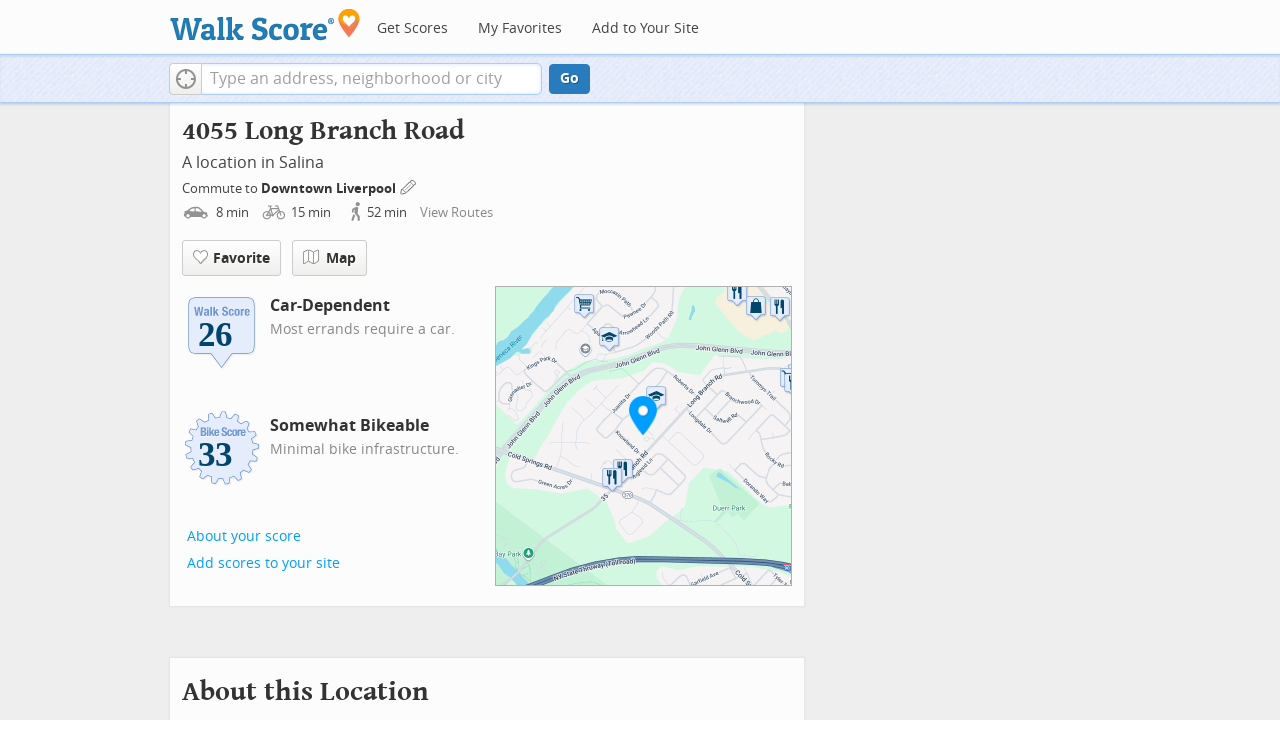

--- FILE ---
content_type: text/javascript
request_url: https://pp.walk.sc/_/s/_p/listing/d238608503c28c9f0e5ebbfe5efe630a.js
body_size: 5460
content:
!function(){!function(){"use strict";window._blockLayoutCallbacks=[],window.blockLayout=function(e){window._blockLayoutCallbacks.push(e)}}(),window.localStorage&&window.localStorage.apartments_state&&window.localStorage.apartments_state.indexOf("develop.walkscore")!=-1&&document.location.href.indexOf("www.walkscore")!=-1&&(window.localStorage.apartments_state=window.localStorage.apartments_state.replace("develop.walkscore","www.walkscore")),$("#phone-address-bar .dropdown-menu a").click(function(){trackEvent(ACTIVE_COMPONENT,$(this).text()+" click","mobile nav")}),window.localStorage&&window.localStorage.apartments_state&&($("#mobile-nav-find-apartments").click(function(e){return e.preventDefault(),document.location=window.localStorage.apartments_state,!1}),$("#mobile-nav-faves").click(function(e){return e.preventDefault(),document.location=window.localStorage.apartments_state+"&tab=faves",!1})),window.localStorage&&window.localStorage.apartments_state&&$("#my-faves-link").click(function(e){trackEvent(ACTIVE_COMPONENT,"Favorites click","user menu")}),function(){$("#navigation a").click(function(){trackEvent("ACTIVE_COMPONENT",$(this).text()+" click","main nav")});var e=window.localStorage&&window.localStorage.apartments_state;e&&$("#top-nav-find-apartments").click(function(o){return o.preventDefault(),document.location=e.split("?")[0],!1})}(),blockLayout(function(){window.rentSalePathBase="/apartments",$("#get-walkscore-form").attr("onsubmit",""),new RentalsSearchBox({rentsale:2}).setInput($("#addrbar-street"))});googletag.cmd.push(function(){googletag.defineSlot("/1357474/ListingPage_ATF_FloatBarText_600x15",[600,15],"div-gpt-ad-1406240231551-0").addService(googletag.pubads()),googletag.pubads().enableSingleRequest(),googletag.enableServices()}),googletag.cmd.push(function(){googletag.display("div-gpt-ad-1406240231551-0")}),blockLayout(function(){window.commutesEnticementApp=new CommutesEnticementApp({lat:43.125814,lng:-76.233591}),$("body").hasClass("user-has-commute")&&commutesEnticementApp.on("update",function(){$("body").removeClass("user-has-commute")}).update()}),function(){var e=Math.max($(window).outerWidth(!0),window.outerWidth),o={ws_wsid:"9d8b9aab2f4f59b04bed3837e4ca9b43",ws_address:"4055 Long Branch Road Salina NY 13090",ws_lat:"43.125814",ws_lon:"-76.233591",ws_width:"100%",ws_height:"427",ws_layout:"none",ws_hide_footer:"true",ws_commute:"false",ws_public_transit:"false",ws_no_link_info_bubbles:"true",ws_show_reviews:e>767?"true":"false",ws_no_link_score_description:"true",ws_hide_bigger_map:"true",ws_background_color:"transparent",ws_map_modules:"google_map,street_view,satellite,walkability",ws_no_head:"true"};for(var t in o)o.hasOwnProperty(t)&&(window[t]=o[t])}(),function(){var e=function(){return $("#fullscreen-map").data("maptype")},o=function(){return[e(),window.trueWinWidth()].join("-")},t=function(){$("#fullscreen-map").data("mapstate",o())},n=function(){var e=o();return e==$("#fullscreen-map").data("mapstate")&&$("#modal-fullscreen-map").find("iframe").length},a=function(){if(!n()){window.ws_div_id="modal-fullscreen-map";var e=$("#modal-fullscreen-map");window.ws_height=bootstrapIsPhone()?Math.min(window.innerHeight-100,parseInt(e.parent().css("max-height"))):Math.min(650,.8*window.innerHeight-40),e.empty().height(window.ws_height),loadTileAsync(),t()}};$("#fullscreen-map").on("show",function(){n()||$("#modal-fullscreen-map").empty(),$(window).unbind("resize.fullscreen"),$(window).bind("resize.fullscreen",_(function(){a()}).debounce(500))}),$("#fullscreen-map").on("shown",function(){a(),$(document).off("focusin.modal")}),$("#fullscreen-map").on("hide",function(){$(window).unbind("resize.fullscreen"),$(window).bind("resize.fullscreen",function(){$("#modal-fullscreen-map").empty()}),$(this).find(".add-place-text").css("display","none"),trackEvent(ACTIVE_COMPONENT,"bigger map closed")})}(),googletag.cmd.push(function(){googletag.defineSlot("/1357474/AddressPage_ATF_HeaderText_600x15",[600,15],"div-gpt-ad-1406333324833-0").addService(googletag.pubads()),googletag.pubads().enableSingleRequest(),googletag.enableServices()}),googletag.cmd.push(function(){googletag.display("div-gpt-ad-1406333324833-0")}),googletag.cmd.push(function(){googletag.defineSlot("/1357474/AddressPage_ATF_1stText_600x15",[600,15],"div-gpt-ad-1403560076948-0").addService(googletag.pubads()),googletag.pubads().enableSingleRequest(),googletag.enableServices()}),googletag.cmd.push(function(){googletag.display("div-gpt-ad-1403560076948-0")}),collapseParagraphs("#loc-description .content",trueWinWidth()<768?1:3,"More","Less"),googletag.cmd.push(function(){googletag.defineSlot("/1357474/AddressPage_ATF_2ndText_600x15",[600,15],"div-gpt-ad-1403560076948-1").addService(googletag.pubads()),googletag.pubads().enableSingleRequest(),googletag.enableServices()}),googletag.cmd.push(function(){googletag.display("div-gpt-ad-1403560076948-1")}),googletag.cmd.push(function(){googletag.defineSlot("/1357474/AddressPage_ATF_3rdText_600x15",[600,15],"div-gpt-ad-1403560076948-2").addService(googletag.pubads()),googletag.pubads().enableSingleRequest(),googletag.enableServices()}),googletag.cmd.push(function(){googletag.display("div-gpt-ad-1403560076948-2")}),googletag.cmd.push(function(){googletag.defineSlot("/1357474/AddressPage_ATF_4thText_600x15",[600,15],"div-gpt-ad-1403560076948-3").addService(googletag.pubads()),googletag.pubads().enableSingleRequest(),googletag.enableServices()}),googletag.cmd.push(function(){googletag.display("div-gpt-ad-1403560076948-3")}),$(window).load(function(){window._ws_win_loaded=!0}),setTimeout(function(){for(var e=$LAB,o=["https://pp.walk.sc/_/s/_g/a1e802606e27dad2c9584788c1fcf0f8.js"],t=0;t<o.length;t++)e=e.script(o[t]);e.wait(function(){"use strict";isIOS()?($("body").addClass("ios"),isIOS()&&!window.isIpad()&&$("body").addClass("iphone")):window.isAndroid()&&$("body").addClass("android"),window.CDN_HOSTS=["https://pp.walk.sc","https://pp2.walk.sc","https://pp3.walk.sc"],$(document).ready(app_loader(logExceptions("basic_page_init_js",function(){$(document).ready(function(){activateShareButton(),$("body").addClass("loaded-at-"+findBootstrapEnvironment()),isIpad()&&$("body").addClass("touch")}),window.initBlockMaps&&window.initBlockMaps(),$("[data-asyncimgsrc]").each(function(e,o){o=$(o),o.attr("src",o.attr("data-asyncimgsrc"))})}))),app_loader(logExceptions("supports_ugc_init",function(){var e=.01,o=new google.maps.LatLngBounds(new google.maps.LatLng("43.125814"-e,"-76.233591"-e),new google.maps.LatLng(43.125814+e,-76.233591+e));window.dataCurator=window.simpleLoginApp.curator.dataCurator,window.dataCurator.wireUpAddPlaceButtons({bounds:o}),window.dataCurator.wireUpAskExpertLinks()})),app_loader(logExceptions("block_init_app",function(){var e=null,o=e?e[K_URLSLUG]:"/4055+Long+Branch+Road-2C+Liverpool-2C+NY+13090-2C+USA/lat=43.125814/lng=-76.233591".replace(/^\//,"");trackEventNonInteractive(ACTIVE_COMPONENT,"score page view","address"),window.baseApp=new RentalsComponentBaseApp({title:decodeURIComponent(""),street:decodeURIComponent(""),requested_id:"",sidebarDiv:document.getElementById("sidebar"),favoritesDiv:document.getElementById("favorites"),lat:43.125814,lng:-76.233591,slug:o,price:void 0,beds:void 0,thumbnailBase:"",activeRental:e,view_details_url:"",rentsale:2,GKEY:"AIzaSyCuzgxF14kjRPwZsA_0yDXP0KoN9AEQLBs"}),logPageView(o);var t=new RentalsDetailsApp({baseApp:baseApp,listingId:"",rentsale:2,loc:decodeURIComponent(""),detailsContent:window.activeDetailsContent});getUserLocationState({slug:o,success:function(e){t.details.freshenUIWithUserData(e)}})})),$(window).on("float-bar-block-scroll-in",logExceptions("block_init_float-bar",function(){if(!bootstrapIsPhone()){var e=$(".float-bar"),o=function(){var o=$(window).scrollTop()<220;e.css("display",o?"none":"block")};$(window).scroll(o)}})),$(window).on("address-header-block-scroll-in",logExceptions("block_init_address-header",function(){wireUpScoreInfoLinks("Address","4055 Long Branch Road",{scores:{walk:26,bike:33},score_details:{culture_C:{contribution:.6706579713376822,max_contribution:6.3417576139449965,score:10.57526969909668},dine_drink_C:{contribution:10.023127927439996,max_contribution:28.40536862951059,score:35.286033630371094},errands_C:{contribution:6.927442824617301,max_contribution:16.77204284340971,score:41.30351257324219},grocery_P:{contribution:4.167839952964541,max_contribution:19.025272841834994,score:21.9068603515625},parks_P:{contribution:.20124608059471658,max_contribution:6.3417576139449965,score:3.1733486652374268},schools_P:{contribution:5.374755698868449,max_contribution:6.3417576139449965,score:84.7518310546875},shopping_C:{contribution:3.2146942220725148,max_contribution:16.77204284340971,score:19.166980743408203}},address:"4055 Long Branch Road"}),$(".badges-link").click(function(){trackEvent(ACTIVE_COMPONENT,"badges link click","add scores to your site")});var e=$(".address-header-static-tile"),o=e.attr("data-imgsrc");o&&e.attr("src",o),$(".fullscreen-map").click(function(){return trackEvent(ACTIVE_COMPONENT,"click bigger map btn",$(this).attr("data-action")),$("#fullscreen-map").one("shown",function(){$(".add-place-text").css("display","block")}),$("#fullscreen-map").data("maptype","nearby").modal("show"),!1}),trackEventNonInteractive(ACTIVE_COMPONENT,"market leader hidden","from header")})),$(window).on("mobile-static-map-block-scroll-in",logExceptions("block_init_mobile-static-map",function(){$.browser.msie&&$.browser.version<9&&$("#mobile-static-map").hide()})),$(window).on("text-ad-block-scroll-in",logExceptions("block_init_text-ad",function(){extractTextAd("div-gpt-ad-1403560076948-0")})),$(window).on("address-summary-block-scroll-in",logExceptions("block_init_address-summary",function(){var e="addr-feature",o=($("#"+e),"addr-streetview"),t={},n={placeholder:"https://pp3.walk.sc/_/s/_i/images/placeholder-no-sv-available2.jpg",onUnavailable:_(function(){bootstrapIsPhone()?$("#"+o).parent().css("display","none"):this.ssv.hide()}).bind(t)};t.ssv=new SimpleStreetview(o,n);var a=new google.maps.LatLng(43.125814,-76.233591);t.ssv.update(a)})),$(window).on("text-ad-block-scroll-in",logExceptions("block_init_text-ad",function(){extractTextAd("div-gpt-ad-1403560076948-1")})),$(window).on("getting-around-block-scroll-in",logExceptions("block_init_getting-around",function(){if(!bootstrapIsPhone()&&Modernizr.canvas){var e=new google.maps.LatLng(43.125814,-76.233591),o=_({zoom:15,center:e}).extend(window.mapOptions),t=new google.maps.Map(document.getElementById("map-getting-around"),o),n=constructSpriteIconFactory("place-pins");wireGridResizing(t),addMapMenu(appifyMap(t),{leftButton:!0}),new google.maps.Marker({map:t,icon:n.createIcon("house"),position:e,clickable:!1}),$LAB.script("//apicdn.walkscore.com/api/v1/traveltime_widget/js?wsid=ws_internal&_=6").wait(function(){var e=new walkscore.TravelTimeWidget({map:t,origin:"43.125814,-76.233591",show:!0,mode:walkscore.TravelTime.Mode.WALK}).on("error",_(function(){e.on("fetch",_(function(){e.setShow(!0)}).once()).setMode(walkscore.TravelTime.Mode.DRIVE)}).once())}),$("#map-getting-around").addClass("ttw-hovtrigger")}else $(".block-getting-around").addClass("hide")})),$(window).on("text-ad-block-scroll-in",logExceptions("block_init_text-ad",function(){extractTextAd("div-gpt-ad-1403560076948-2")})),$(window).on("transit-block-scroll-in",logExceptions("block_init_transit",function(){var e=$(".transit-lists"),o=e.children("div").eq(0).find("li").slice(4);o=o.add(e.children("div").slice(1)),collapse(o,{container:e});var t=new google.maps.LatLng(43.125814,-76.233591),n=[["9a15c553128f0d3efc0131e37ccd20a66d6bba17","Sy 46 Liverpool - Route 57","bus"],["151ddc4c1b8e6037d9379490e5fa5312383368fd","Osw46 Oswego - Syracuse","bus"],["41386199b3aad4cbd1dcaf50c125cdcfc7739a6c","Sy907 Long Branch Park","bus"]],a=[["Wegmans Rt 57",43.134079,-76.223587,[1,0],511638463,85,"Centro"],["Glenn Crossings Plaza",43.128491,-76.218832,[1,0],351333178,85,"Centro"],["7376 Oswego Rd",43.128392,-76.218783,[1,0],351331389,85,"Centro"],["Oswego Rd & John Glenn Blvd",43.130452,-76.219746,[1,0],387429358,85,"Centro"],["Oswego Rd & John Glenn Blvd",43.130148,-76.219425,[1,0],351331844,85,"Centro"],["7365 Oswego Rd",43.127273,-76.218351,[1,0],351334636,85,"Centro"],["Wegmans Rt 57",43.134786,-76.223883,[1,0],511638601,85,"Centro"],["7342 Oswego Rd",43.125518,-76.217499,[1,0],351333480,85,"Centro"],["Oswego Rd & Wegmans Route 57",43.135333,-76.223871,[0],537273818,85,"Centro"],["Oswego Rd & Elmcrest Rd",43.136228,-76.224896,[1,0],351333277,85,"Centro"],["Oswego Rd & Elmcrest Rd",43.136183,-76.224748,[1,0],351333603,85,"Centro"],["Oswego Rd & Old Cove Rd",43.123414,-76.216561,[0,1],351332810,85,"Centro"],["7595 Oswego Rd",43.137759,-76.226045,[1,0],351332416,85,"Centro"],["Long Branch Park PnR Arrive",43.116846,-76.247347,[2],545561517,85,"Centro"],["7613 Oswego Rd",43.138601,-76.226625,[1,0],351333106,85,"Centro"],["7240 Oswego Rd",43.121399,-76.215722,[1],351333038,85,"Centro"]],i={0:511638463,1:511638463,2:545561517};if(bootstrapIsPhone())$(".block-transit").find(".titled-map").css("display","none").end().find(".transit-list-item").removeClass("w-btn");else{var s=_({zoom:15,center:t}).extend(window.mapOptions),c=new google.maps.Map(document.getElementById("map-transit"),s);wireGridResizing(c),addMapMenu(appifyMap(c)),$LAB.script("https://cdn2.walk.sc/2/js/route-inspector_vcymmcep.js").script("https://cdn2.walk.sc/2/js/transit-block_vcymmcep.js").wait(function(){new ws.TransitBlockManager(c,t,n,a,i)})}})),$(window).on("text-ad-block-scroll-in",logExceptions("block_init_text-ad",function(){extractTextAd("div-gpt-ad-1403560076948-3")})),window._goodToGo?_(google_ready).defer():window.initialize=google_ready,app_loader(logExceptions("block_layout_callbacks",function(){for(var e=window._blockLayoutCallbacks;e.length;)e.shift()();window.blockLayout=function(e){e()}})),app_loader(logExceptions("scroll_wiring_init",function(){var e=$(window),o={},t={},n=!1,a=_(["app","float-bar","address-header","mobile-static-map","text-ad","address-summary","text-ad","responsive-ad","getting-around","text-ad","transit","text-ad","responsive-ad"]).oreduce(function(e,o){e[o]=$(".block-wrap.block-"+o)}),i=_(function(){var i=isIOS()||bootstrapIsPhone()?1e3:300,s=e.scrollTop()+e.height();_(a).each(function(a,c){t[c]&&o[c]||!a.length||s+i>a.offset().top&&(t[c]||(t[c]=!0,_(function(){e.trigger(c+"-block-scroll-in")}).defer()),n&&s>a.offset().top+a.height()&&(o[c]=!0,trackEventNonInteractive(ACTIVE_COMPONENT,"scrolled into view",c)))}),n=!0}).throttle(100);e.bind("scroll",i),i()}))})},10),ACTIVE_COMPONENT=ACTIVE_COMPONENT||"untracked page",function(e,o,t,n,a,i,s){e.GoogleAnalyticsObject=a,e[a]=e[a]||function(){(e[a].q=e[a].q||[]).push(arguments)},e[a].l=1*new Date,i=o.createElement(t),s=o.getElementsByTagName(t)[0],i.async=1,i.src=n,s.parentNode.insertBefore(i,s)}(window,document,"script","//www.google-analytics.com/analytics.js","ga"),ga("create","UA-87185-2","walkscore.com"),ga("require","displayfeatures"),ga("set","contentGroup1",ACTIVE_COMPONENT),ga("send","pageview"),ga(function(){if(void 0!==window.AB_VARIANTS&&void 0!==window.cxApi)for(i in AB_VARIANTS)AB_VARIANTS.hasOwnProperty(i)&&(cxApi.setChosenVariation(AB_VARIANTS[i],i),ga("send","event",ACTIVE_COMPONENT,"start experiment",i,{nonInteraction:1}))});var e=e||[];e.push({c1:"2",c2:"15053602"}),function(){var e=document.createElement("script"),o=document.getElementsByTagName("script")[0];e.async=!0,e.src=("https:"==document.location.protocol?"https://sb":"http://b")+".scorecardresearch.com/beacon.js",o.parentNode.insertBefore(e,o)}(),blockLayout(function(){var e=$(".overflow-banner").closest(".block-wrap"),o=$(".respo-sidebar");if(!bootstrapIsPhone()&&e.length&&o.length){var t=20+$(o).offset().top+$(o).height(),n=e.offset().top,a=n<t?t-n:0;e.css("margin-top",a+"px")}})}();